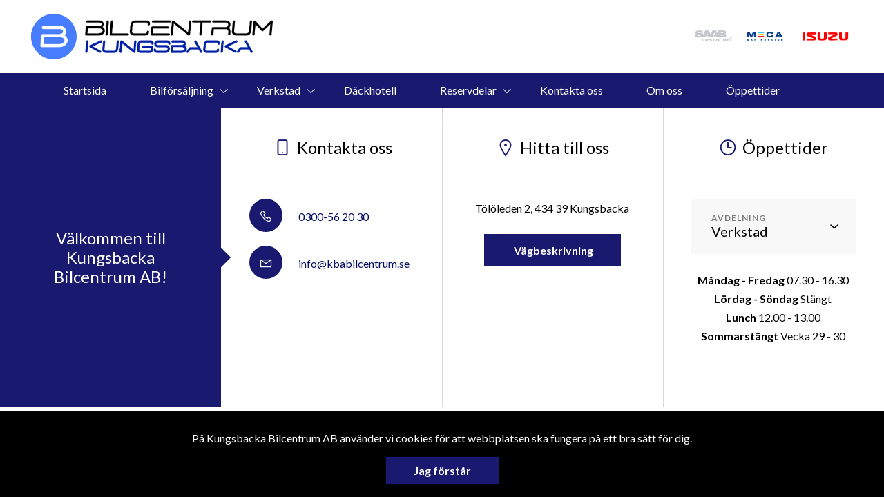

--- FILE ---
content_type: text/html; charset=UTF-8
request_url: https://www.kbabilcentrum.se/boka-service/saab-3/
body_size: 9037
content:
<!DOCTYPE html>
<html lang="sv-SE">

<head>
    <meta charset="UTF-8" />
    <meta http-equiv="X-UA-Compatible" content="IE=edge">
    <meta name="viewport" content="width=device-width, initial-scale=1" >
    <!--[if lt IE 9]>
        <script src="//cdnjs.cloudflare.com/ajax/libs/html5shiv/3.7.3/html5shiv.min.js"></script>
        <script src="//cdnjs.cloudflare.com/ajax/libs/respond.js/1.4.2/respond.min.js"></script>
    <![endif]-->
    <meta name='robots' content='index, follow, max-image-preview:large, max-snippet:-1, max-video-preview:-1' />
	<style>img:is([sizes="auto" i], [sizes^="auto," i]) { contain-intrinsic-size: 3000px 1500px }</style>
	
	<!-- This site is optimized with the Yoast SEO plugin v25.4 - https://yoast.com/wordpress/plugins/seo/ -->
	<title>saab - Kungsbacka Bilcentrum AB</title>
	<link rel="canonical" href="https://www.kbabilcentrum.se/boka-service/saab-3/" />
	<meta property="og:locale" content="sv_SE" />
	<meta property="og:type" content="article" />
	<meta property="og:title" content="saab - Kungsbacka Bilcentrum AB" />
	<meta property="og:url" content="https://www.kbabilcentrum.se/boka-service/saab-3/" />
	<meta property="og:site_name" content="Kungsbacka Bilcentrum AB" />
	<meta property="article:publisher" content="http://facebook.com/kbabilcentrum" />
	<meta property="article:modified_time" content="2019-12-11T13:09:34+00:00" />
	<meta property="og:image" content="https://www.kbabilcentrum.se/boka-service/saab-3" />
	<meta property="og:image:width" content="225" />
	<meta property="og:image:height" content="225" />
	<meta property="og:image:type" content="image/jpeg" />
	<meta name="twitter:card" content="summary_large_image" />
	<script type="application/ld+json" class="yoast-schema-graph">{"@context":"https://schema.org","@graph":[{"@type":"WebPage","@id":"https://www.kbabilcentrum.se/boka-service/saab-3/","url":"https://www.kbabilcentrum.se/boka-service/saab-3/","name":"saab - Kungsbacka Bilcentrum AB","isPartOf":{"@id":"https://www.kbabilcentrum.se/#website"},"primaryImageOfPage":{"@id":"https://www.kbabilcentrum.se/boka-service/saab-3/#primaryimage"},"image":{"@id":"https://www.kbabilcentrum.se/boka-service/saab-3/#primaryimage"},"thumbnailUrl":"https://d1tvhb2wb3kp6.cloudfront.net/uploads/sites/91/2019/10/saab.jpg","datePublished":"2019-10-25T12:35:53+00:00","dateModified":"2019-12-11T13:09:34+00:00","breadcrumb":{"@id":"https://www.kbabilcentrum.se/boka-service/saab-3/#breadcrumb"},"inLanguage":"sv-SE","potentialAction":[{"@type":"ReadAction","target":["https://www.kbabilcentrum.se/boka-service/saab-3/"]}]},{"@type":"ImageObject","inLanguage":"sv-SE","@id":"https://www.kbabilcentrum.se/boka-service/saab-3/#primaryimage","url":"https://d1tvhb2wb3kp6.cloudfront.net/uploads/sites/91/2019/10/saab.jpg","contentUrl":"https://d1tvhb2wb3kp6.cloudfront.net/uploads/sites/91/2019/10/saab.jpg","width":225,"height":225,"caption":"saab-auktoriserad-verkstad"},{"@type":"BreadcrumbList","@id":"https://www.kbabilcentrum.se/boka-service/saab-3/#breadcrumb","itemListElement":[{"@type":"ListItem","position":1,"name":"Home","item":"https://www.kbabilcentrum.se/"},{"@type":"ListItem","position":2,"name":"Boka Service","item":"https://www.kbabilcentrum.se/boka-service/"},{"@type":"ListItem","position":3,"name":"saab"}]},{"@type":"WebSite","@id":"https://www.kbabilcentrum.se/#website","url":"https://www.kbabilcentrum.se/","name":"Kungsbacka Bilcentrum AB","description":"Bilverkstad och bilförsäljning i kungsbacka, vi servar och reparerar alla bilmärken, auktoriserad opel","potentialAction":[{"@type":"SearchAction","target":{"@type":"EntryPoint","urlTemplate":"https://www.kbabilcentrum.se/?s={search_term_string}"},"query-input":{"@type":"PropertyValueSpecification","valueRequired":true,"valueName":"search_term_string"}}],"inLanguage":"sv-SE"}]}</script>
	<!-- / Yoast SEO plugin. -->


		<!-- This site uses the Google Analytics by ExactMetrics plugin v8.6.2 - Using Analytics tracking - https://www.exactmetrics.com/ -->
							<script src="//www.googletagmanager.com/gtag/js?id=G-VZ4HBTYF8S"  data-cfasync="false" data-wpfc-render="false" type="text/javascript" async></script>
			<script data-cfasync="false" data-wpfc-render="false" type="text/javascript">
				var em_version = '8.6.2';
				var em_track_user = true;
				var em_no_track_reason = '';
								var ExactMetricsDefaultLocations = {"page_location":"https:\/\/www.kbabilcentrum.se\/boka-service\/saab-3\/"};
								if ( typeof ExactMetricsPrivacyGuardFilter === 'function' ) {
					var ExactMetricsLocations = (typeof ExactMetricsExcludeQuery === 'object') ? ExactMetricsPrivacyGuardFilter( ExactMetricsExcludeQuery ) : ExactMetricsPrivacyGuardFilter( ExactMetricsDefaultLocations );
				} else {
					var ExactMetricsLocations = (typeof ExactMetricsExcludeQuery === 'object') ? ExactMetricsExcludeQuery : ExactMetricsDefaultLocations;
				}

								var disableStrs = [
										'ga-disable-G-VZ4HBTYF8S',
									];

				/* Function to detect opted out users */
				function __gtagTrackerIsOptedOut() {
					for (var index = 0; index < disableStrs.length; index++) {
						if (document.cookie.indexOf(disableStrs[index] + '=true') > -1) {
							return true;
						}
					}

					return false;
				}

				/* Disable tracking if the opt-out cookie exists. */
				if (__gtagTrackerIsOptedOut()) {
					for (var index = 0; index < disableStrs.length; index++) {
						window[disableStrs[index]] = true;
					}
				}

				/* Opt-out function */
				function __gtagTrackerOptout() {
					for (var index = 0; index < disableStrs.length; index++) {
						document.cookie = disableStrs[index] + '=true; expires=Thu, 31 Dec 2099 23:59:59 UTC; path=/';
						window[disableStrs[index]] = true;
					}
				}

				if ('undefined' === typeof gaOptout) {
					function gaOptout() {
						__gtagTrackerOptout();
					}
				}
								window.dataLayer = window.dataLayer || [];

				window.ExactMetricsDualTracker = {
					helpers: {},
					trackers: {},
				};
				if (em_track_user) {
					function __gtagDataLayer() {
						dataLayer.push(arguments);
					}

					function __gtagTracker(type, name, parameters) {
						if (!parameters) {
							parameters = {};
						}

						if (parameters.send_to) {
							__gtagDataLayer.apply(null, arguments);
							return;
						}

						if (type === 'event') {
														parameters.send_to = exactmetrics_frontend.v4_id;
							var hookName = name;
							if (typeof parameters['event_category'] !== 'undefined') {
								hookName = parameters['event_category'] + ':' + name;
							}

							if (typeof ExactMetricsDualTracker.trackers[hookName] !== 'undefined') {
								ExactMetricsDualTracker.trackers[hookName](parameters);
							} else {
								__gtagDataLayer('event', name, parameters);
							}
							
						} else {
							__gtagDataLayer.apply(null, arguments);
						}
					}

					__gtagTracker('js', new Date());
					__gtagTracker('set', {
						'developer_id.dNDMyYj': true,
											});
					if ( ExactMetricsLocations.page_location ) {
						__gtagTracker('set', ExactMetricsLocations);
					}
										__gtagTracker('config', 'G-VZ4HBTYF8S', {"forceSSL":"true"} );
															window.gtag = __gtagTracker;										(function () {
						/* https://developers.google.com/analytics/devguides/collection/analyticsjs/ */
						/* ga and __gaTracker compatibility shim. */
						var noopfn = function () {
							return null;
						};
						var newtracker = function () {
							return new Tracker();
						};
						var Tracker = function () {
							return null;
						};
						var p = Tracker.prototype;
						p.get = noopfn;
						p.set = noopfn;
						p.send = function () {
							var args = Array.prototype.slice.call(arguments);
							args.unshift('send');
							__gaTracker.apply(null, args);
						};
						var __gaTracker = function () {
							var len = arguments.length;
							if (len === 0) {
								return;
							}
							var f = arguments[len - 1];
							if (typeof f !== 'object' || f === null || typeof f.hitCallback !== 'function') {
								if ('send' === arguments[0]) {
									var hitConverted, hitObject = false, action;
									if ('event' === arguments[1]) {
										if ('undefined' !== typeof arguments[3]) {
											hitObject = {
												'eventAction': arguments[3],
												'eventCategory': arguments[2],
												'eventLabel': arguments[4],
												'value': arguments[5] ? arguments[5] : 1,
											}
										}
									}
									if ('pageview' === arguments[1]) {
										if ('undefined' !== typeof arguments[2]) {
											hitObject = {
												'eventAction': 'page_view',
												'page_path': arguments[2],
											}
										}
									}
									if (typeof arguments[2] === 'object') {
										hitObject = arguments[2];
									}
									if (typeof arguments[5] === 'object') {
										Object.assign(hitObject, arguments[5]);
									}
									if ('undefined' !== typeof arguments[1].hitType) {
										hitObject = arguments[1];
										if ('pageview' === hitObject.hitType) {
											hitObject.eventAction = 'page_view';
										}
									}
									if (hitObject) {
										action = 'timing' === arguments[1].hitType ? 'timing_complete' : hitObject.eventAction;
										hitConverted = mapArgs(hitObject);
										__gtagTracker('event', action, hitConverted);
									}
								}
								return;
							}

							function mapArgs(args) {
								var arg, hit = {};
								var gaMap = {
									'eventCategory': 'event_category',
									'eventAction': 'event_action',
									'eventLabel': 'event_label',
									'eventValue': 'event_value',
									'nonInteraction': 'non_interaction',
									'timingCategory': 'event_category',
									'timingVar': 'name',
									'timingValue': 'value',
									'timingLabel': 'event_label',
									'page': 'page_path',
									'location': 'page_location',
									'title': 'page_title',
									'referrer' : 'page_referrer',
								};
								for (arg in args) {
																		if (!(!args.hasOwnProperty(arg) || !gaMap.hasOwnProperty(arg))) {
										hit[gaMap[arg]] = args[arg];
									} else {
										hit[arg] = args[arg];
									}
								}
								return hit;
							}

							try {
								f.hitCallback();
							} catch (ex) {
							}
						};
						__gaTracker.create = newtracker;
						__gaTracker.getByName = newtracker;
						__gaTracker.getAll = function () {
							return [];
						};
						__gaTracker.remove = noopfn;
						__gaTracker.loaded = true;
						window['__gaTracker'] = __gaTracker;
					})();
									} else {
										console.log("");
					(function () {
						function __gtagTracker() {
							return null;
						}

						window['__gtagTracker'] = __gtagTracker;
						window['gtag'] = __gtagTracker;
					})();
									}
			</script>
				<!-- / Google Analytics by ExactMetrics -->
		<link rel='stylesheet' id='wp-block-library-css' href='//www.kbabilcentrum.se/wp-includes/css/dist/block-library/style.min.css?ver=6.8.1' type='text/css' media='all' />
<style id='classic-theme-styles-inline-css' type='text/css'>
/*! This file is auto-generated */
.wp-block-button__link{color:#fff;background-color:#32373c;border-radius:9999px;box-shadow:none;text-decoration:none;padding:calc(.667em + 2px) calc(1.333em + 2px);font-size:1.125em}.wp-block-file__button{background:#32373c;color:#fff;text-decoration:none}
</style>
<style id='global-styles-inline-css' type='text/css'>
:root{--wp--preset--aspect-ratio--square: 1;--wp--preset--aspect-ratio--4-3: 4/3;--wp--preset--aspect-ratio--3-4: 3/4;--wp--preset--aspect-ratio--3-2: 3/2;--wp--preset--aspect-ratio--2-3: 2/3;--wp--preset--aspect-ratio--16-9: 16/9;--wp--preset--aspect-ratio--9-16: 9/16;--wp--preset--color--black: #000000;--wp--preset--color--cyan-bluish-gray: #abb8c3;--wp--preset--color--white: #ffffff;--wp--preset--color--pale-pink: #f78da7;--wp--preset--color--vivid-red: #cf2e2e;--wp--preset--color--luminous-vivid-orange: #ff6900;--wp--preset--color--luminous-vivid-amber: #fcb900;--wp--preset--color--light-green-cyan: #7bdcb5;--wp--preset--color--vivid-green-cyan: #00d084;--wp--preset--color--pale-cyan-blue: #8ed1fc;--wp--preset--color--vivid-cyan-blue: #0693e3;--wp--preset--color--vivid-purple: #9b51e0;--wp--preset--gradient--vivid-cyan-blue-to-vivid-purple: linear-gradient(135deg,rgba(6,147,227,1) 0%,rgb(155,81,224) 100%);--wp--preset--gradient--light-green-cyan-to-vivid-green-cyan: linear-gradient(135deg,rgb(122,220,180) 0%,rgb(0,208,130) 100%);--wp--preset--gradient--luminous-vivid-amber-to-luminous-vivid-orange: linear-gradient(135deg,rgba(252,185,0,1) 0%,rgba(255,105,0,1) 100%);--wp--preset--gradient--luminous-vivid-orange-to-vivid-red: linear-gradient(135deg,rgba(255,105,0,1) 0%,rgb(207,46,46) 100%);--wp--preset--gradient--very-light-gray-to-cyan-bluish-gray: linear-gradient(135deg,rgb(238,238,238) 0%,rgb(169,184,195) 100%);--wp--preset--gradient--cool-to-warm-spectrum: linear-gradient(135deg,rgb(74,234,220) 0%,rgb(151,120,209) 20%,rgb(207,42,186) 40%,rgb(238,44,130) 60%,rgb(251,105,98) 80%,rgb(254,248,76) 100%);--wp--preset--gradient--blush-light-purple: linear-gradient(135deg,rgb(255,206,236) 0%,rgb(152,150,240) 100%);--wp--preset--gradient--blush-bordeaux: linear-gradient(135deg,rgb(254,205,165) 0%,rgb(254,45,45) 50%,rgb(107,0,62) 100%);--wp--preset--gradient--luminous-dusk: linear-gradient(135deg,rgb(255,203,112) 0%,rgb(199,81,192) 50%,rgb(65,88,208) 100%);--wp--preset--gradient--pale-ocean: linear-gradient(135deg,rgb(255,245,203) 0%,rgb(182,227,212) 50%,rgb(51,167,181) 100%);--wp--preset--gradient--electric-grass: linear-gradient(135deg,rgb(202,248,128) 0%,rgb(113,206,126) 100%);--wp--preset--gradient--midnight: linear-gradient(135deg,rgb(2,3,129) 0%,rgb(40,116,252) 100%);--wp--preset--font-size--small: 13px;--wp--preset--font-size--medium: 20px;--wp--preset--font-size--large: 36px;--wp--preset--font-size--x-large: 42px;--wp--preset--spacing--20: 0.44rem;--wp--preset--spacing--30: 0.67rem;--wp--preset--spacing--40: 1rem;--wp--preset--spacing--50: 1.5rem;--wp--preset--spacing--60: 2.25rem;--wp--preset--spacing--70: 3.38rem;--wp--preset--spacing--80: 5.06rem;--wp--preset--shadow--natural: 6px 6px 9px rgba(0, 0, 0, 0.2);--wp--preset--shadow--deep: 12px 12px 50px rgba(0, 0, 0, 0.4);--wp--preset--shadow--sharp: 6px 6px 0px rgba(0, 0, 0, 0.2);--wp--preset--shadow--outlined: 6px 6px 0px -3px rgba(255, 255, 255, 1), 6px 6px rgba(0, 0, 0, 1);--wp--preset--shadow--crisp: 6px 6px 0px rgba(0, 0, 0, 1);}:where(.is-layout-flex){gap: 0.5em;}:where(.is-layout-grid){gap: 0.5em;}body .is-layout-flex{display: flex;}.is-layout-flex{flex-wrap: wrap;align-items: center;}.is-layout-flex > :is(*, div){margin: 0;}body .is-layout-grid{display: grid;}.is-layout-grid > :is(*, div){margin: 0;}:where(.wp-block-columns.is-layout-flex){gap: 2em;}:where(.wp-block-columns.is-layout-grid){gap: 2em;}:where(.wp-block-post-template.is-layout-flex){gap: 1.25em;}:where(.wp-block-post-template.is-layout-grid){gap: 1.25em;}.has-black-color{color: var(--wp--preset--color--black) !important;}.has-cyan-bluish-gray-color{color: var(--wp--preset--color--cyan-bluish-gray) !important;}.has-white-color{color: var(--wp--preset--color--white) !important;}.has-pale-pink-color{color: var(--wp--preset--color--pale-pink) !important;}.has-vivid-red-color{color: var(--wp--preset--color--vivid-red) !important;}.has-luminous-vivid-orange-color{color: var(--wp--preset--color--luminous-vivid-orange) !important;}.has-luminous-vivid-amber-color{color: var(--wp--preset--color--luminous-vivid-amber) !important;}.has-light-green-cyan-color{color: var(--wp--preset--color--light-green-cyan) !important;}.has-vivid-green-cyan-color{color: var(--wp--preset--color--vivid-green-cyan) !important;}.has-pale-cyan-blue-color{color: var(--wp--preset--color--pale-cyan-blue) !important;}.has-vivid-cyan-blue-color{color: var(--wp--preset--color--vivid-cyan-blue) !important;}.has-vivid-purple-color{color: var(--wp--preset--color--vivid-purple) !important;}.has-black-background-color{background-color: var(--wp--preset--color--black) !important;}.has-cyan-bluish-gray-background-color{background-color: var(--wp--preset--color--cyan-bluish-gray) !important;}.has-white-background-color{background-color: var(--wp--preset--color--white) !important;}.has-pale-pink-background-color{background-color: var(--wp--preset--color--pale-pink) !important;}.has-vivid-red-background-color{background-color: var(--wp--preset--color--vivid-red) !important;}.has-luminous-vivid-orange-background-color{background-color: var(--wp--preset--color--luminous-vivid-orange) !important;}.has-luminous-vivid-amber-background-color{background-color: var(--wp--preset--color--luminous-vivid-amber) !important;}.has-light-green-cyan-background-color{background-color: var(--wp--preset--color--light-green-cyan) !important;}.has-vivid-green-cyan-background-color{background-color: var(--wp--preset--color--vivid-green-cyan) !important;}.has-pale-cyan-blue-background-color{background-color: var(--wp--preset--color--pale-cyan-blue) !important;}.has-vivid-cyan-blue-background-color{background-color: var(--wp--preset--color--vivid-cyan-blue) !important;}.has-vivid-purple-background-color{background-color: var(--wp--preset--color--vivid-purple) !important;}.has-black-border-color{border-color: var(--wp--preset--color--black) !important;}.has-cyan-bluish-gray-border-color{border-color: var(--wp--preset--color--cyan-bluish-gray) !important;}.has-white-border-color{border-color: var(--wp--preset--color--white) !important;}.has-pale-pink-border-color{border-color: var(--wp--preset--color--pale-pink) !important;}.has-vivid-red-border-color{border-color: var(--wp--preset--color--vivid-red) !important;}.has-luminous-vivid-orange-border-color{border-color: var(--wp--preset--color--luminous-vivid-orange) !important;}.has-luminous-vivid-amber-border-color{border-color: var(--wp--preset--color--luminous-vivid-amber) !important;}.has-light-green-cyan-border-color{border-color: var(--wp--preset--color--light-green-cyan) !important;}.has-vivid-green-cyan-border-color{border-color: var(--wp--preset--color--vivid-green-cyan) !important;}.has-pale-cyan-blue-border-color{border-color: var(--wp--preset--color--pale-cyan-blue) !important;}.has-vivid-cyan-blue-border-color{border-color: var(--wp--preset--color--vivid-cyan-blue) !important;}.has-vivid-purple-border-color{border-color: var(--wp--preset--color--vivid-purple) !important;}.has-vivid-cyan-blue-to-vivid-purple-gradient-background{background: var(--wp--preset--gradient--vivid-cyan-blue-to-vivid-purple) !important;}.has-light-green-cyan-to-vivid-green-cyan-gradient-background{background: var(--wp--preset--gradient--light-green-cyan-to-vivid-green-cyan) !important;}.has-luminous-vivid-amber-to-luminous-vivid-orange-gradient-background{background: var(--wp--preset--gradient--luminous-vivid-amber-to-luminous-vivid-orange) !important;}.has-luminous-vivid-orange-to-vivid-red-gradient-background{background: var(--wp--preset--gradient--luminous-vivid-orange-to-vivid-red) !important;}.has-very-light-gray-to-cyan-bluish-gray-gradient-background{background: var(--wp--preset--gradient--very-light-gray-to-cyan-bluish-gray) !important;}.has-cool-to-warm-spectrum-gradient-background{background: var(--wp--preset--gradient--cool-to-warm-spectrum) !important;}.has-blush-light-purple-gradient-background{background: var(--wp--preset--gradient--blush-light-purple) !important;}.has-blush-bordeaux-gradient-background{background: var(--wp--preset--gradient--blush-bordeaux) !important;}.has-luminous-dusk-gradient-background{background: var(--wp--preset--gradient--luminous-dusk) !important;}.has-pale-ocean-gradient-background{background: var(--wp--preset--gradient--pale-ocean) !important;}.has-electric-grass-gradient-background{background: var(--wp--preset--gradient--electric-grass) !important;}.has-midnight-gradient-background{background: var(--wp--preset--gradient--midnight) !important;}.has-small-font-size{font-size: var(--wp--preset--font-size--small) !important;}.has-medium-font-size{font-size: var(--wp--preset--font-size--medium) !important;}.has-large-font-size{font-size: var(--wp--preset--font-size--large) !important;}.has-x-large-font-size{font-size: var(--wp--preset--font-size--x-large) !important;}
:where(.wp-block-post-template.is-layout-flex){gap: 1.25em;}:where(.wp-block-post-template.is-layout-grid){gap: 1.25em;}
:where(.wp-block-columns.is-layout-flex){gap: 2em;}:where(.wp-block-columns.is-layout-grid){gap: 2em;}
:root :where(.wp-block-pullquote){font-size: 1.5em;line-height: 1.6;}
</style>
<link rel='stylesheet' id='style-css' href='//www.kbabilcentrum.se/wp-content/themes/bytbilmall/assets/dist/style.min.css?ver=1.2.2' type='text/css' media='all' />
<link rel='stylesheet' id='site-style-css' href='//www.kbabilcentrum.se/wp-content/themes/bytbilmall/assets/dist/access-package/bilcentrumkba-tf.css?ver=2.6' type='text/css' media='all' />
<script type="text/javascript" src="//www.kbabilcentrum.se/wp-content/plugins/google-analytics-dashboard-for-wp/assets/js/frontend-gtag.min.js?ver=8.6.2" id="exactmetrics-frontend-script-js" async="async" data-wp-strategy="async"></script>
<script data-cfasync="false" data-wpfc-render="false" type="text/javascript" id='exactmetrics-frontend-script-js-extra'>/* <![CDATA[ */
var exactmetrics_frontend = {"js_events_tracking":"true","download_extensions":"zip,mp3,mpeg,pdf,docx,pptx,xlsx,rar","inbound_paths":"[{\"path\":\"\\\/go\\\/\",\"label\":\"affiliate\"},{\"path\":\"\\\/recommend\\\/\",\"label\":\"affiliate\"}]","home_url":"https:\/\/www.kbabilcentrum.se","hash_tracking":"false","v4_id":"G-VZ4HBTYF8S"};/* ]]> */
</script>
<link rel="EditURI" type="application/rsd+xml" title="RSD" href="https://www.kbabilcentrum.se/xmlrpc.php?rsd" />

<link rel='shortlink' href='https://www.kbabilcentrum.se/?p=2195' />
<link rel="alternate" title="oEmbed (JSON)" type="application/json+oembed" href="https://www.kbabilcentrum.se/wp-json/oembed/1.0/embed?url=https%3A%2F%2Fwww.kbabilcentrum.se%2Fboka-service%2Fsaab-3%2F" />
<link rel="alternate" title="oEmbed (XML)" type="text/xml+oembed" href="https://www.kbabilcentrum.se/wp-json/oembed/1.0/embed?url=https%3A%2F%2Fwww.kbabilcentrum.se%2Fboka-service%2Fsaab-3%2F&#038;format=xml" />
<script>
var head = '';
</script>
	<link rel="icon" type="image/png" href="https://d1tvhb2wb3kp6.cloudfront.net/uploads/sites/91/2019/08/b-favlogo.png" sizes="64x64"></head>

<body class="attachment wp-singular attachment-template-default attachmentid-2195 attachment-jpeg wp-theme-bytbilmall">
    <script src="https://app.weply.chat/widget/ddc7017be3750399cf8ba0cc9dcb1428" async></script>
    

<header class="site-header site-header--primary d-flex align-items-center justify-content-between">
	<a class="site-logo" href="https://www.kbabilcentrum.se/" title="Kungsbacka Bilcentrum AB" rel="home">
	<img width="650" height="122" src="https://d1tvhb2wb3kp6.cloudfront.net/uploads/sites/91/2018/06/bilcentrum-kungsbacka-cmyk.jpg" class="site-logo-img" alt="" decoding="async" fetchpriority="high" srcset="https://d1tvhb2wb3kp6.cloudfront.net/uploads/sites/91/2018/06/bilcentrum-kungsbacka-cmyk.jpg 650w, https://d1tvhb2wb3kp6.cloudfront.net/uploads/sites/91/2018/06/bilcentrum-kungsbacka-cmyk-300x56.jpg 300w" sizes="(max-width: 650px) 100vw, 650px" /></a>
	<ul class="header-brands d-none d-md-flex ml-auto">
					<li>
									<a href="https://www.kbabilcentrum.se/saab-service-reparation/" target="_self" title="Saab">
				
				<img width="103" height="85" src="https://d1tvhb2wb3kp6.cloudfront.net/uploads/sites/91/2018/06/saab.png" class="header-brands-img d-block" alt="saab-service-reparation-verkstad" decoding="async" />
									</a>
							</li>
					<li>
									<a href="https://www.meca.se/" target="_blank" title="Meca verkstad">
				
				<img width="104" height="85" src="https://d1tvhb2wb3kp6.cloudfront.net/uploads/sites/91/2018/06/meca.png" class="header-brands-img d-block" alt="meca-car-service-verkstad" decoding="async" />
									</a>
							</li>
					<li>
									<a href="https://www.isuzusverige.se/" target="_blank" title="Isuzu Sverige">
				
				<img width="124" height="70" src="https://d1tvhb2wb3kp6.cloudfront.net/uploads/sites/91/2021/02/isuzu-logotype.png" class="header-brands-img d-block" alt="isuzu logotype" decoding="async" />
									</a>
							</li>
			</ul>

			<button class="btn-contact-off-canvas d-xs-flex d-lg-none js-contact-off-canvas h-100 theme-color-primary" title="Kontakt">
			<i class="icon-phone"></i>
		</button>
	
	<button class="btn-nav-off-canvas js-nav-off-canvas d-xs-flex d-lg-none theme-color-primary-bg h-100" title="Meny">
		<span class="btn-nav-off-canvas-line m-auto pr"></span>
		<span class="btn-nav-off-canvas-line m-auto pr"></span>
		<span class="btn-nav-off-canvas-line m-auto pr"></span>
	</button>
</header>

<nav class="nav nav-primary theme-color-primary-bg d-none d-lg-block"><ul id="menu-huvudmeny" class="nav-primary-list"><li id="menu-item-1133" class="menu-item menu-item-type-post_type menu-item-object-page menu-item-home menu-item-1133"><a href="https://www.kbabilcentrum.se/">Startsida</a></li>
<li id="menu-item-1134" class="menu-item menu-item-type-post_type menu-item-object-page menu-item-has-children menu-item-1134"><a href="https://www.kbabilcentrum.se/bilar/">Bilförsäljning</a>
<ul class="sub-menu">
	<li id="menu-item-1978" class="menu-item menu-item-type-post_type menu-item-object-page menu-item-1978"><a href="https://www.kbabilcentrum.se/bilar/">Bilar i lager</a></li>
	<li id="menu-item-1995" class="menu-item menu-item-type-post_type menu-item-object-page menu-item-1995"><a href="https://www.kbabilcentrum.se/finansiering-vid-bilkop/">Finansiering</a></li>
	<li id="menu-item-1989" class="menu-item menu-item-type-post_type menu-item-object-page menu-item-1989"><a href="https://www.kbabilcentrum.se/infor-ditt-bilkop/">Inför Ditt Bilköp</a></li>
	<li id="menu-item-2826" class="menu-item menu-item-type-post_type menu-item-object-page menu-item-2826"><a href="https://www.kbabilcentrum.se/bilformedling/">Bilförmedling</a></li>
	<li id="menu-item-2827" class="menu-item menu-item-type-post_type menu-item-object-page menu-item-2827"><a href="https://www.kbabilcentrum.se/vi-koper-din-bil/">Vi köper din bil</a></li>
	<li id="menu-item-2899" class="menu-item menu-item-type-custom menu-item-object-custom menu-item-has-children menu-item-2899"><a>Isuzu</a>
	<ul class="sub-menu">
		<li id="menu-item-2927" class="menu-item menu-item-type-post_type menu-item-object-page menu-item-2927"><a href="https://www.kbabilcentrum.se/isuzu/">Isuzu</a></li>
	</ul>
</li>
</ul>
</li>
<li id="menu-item-1136" class="menu-item menu-item-type-custom menu-item-object-custom menu-item-has-children menu-item-1136"><a href="https://www.kbabilcentrum.se/verkstad/">Verkstad</a>
<ul class="sub-menu">
	<li id="menu-item-1249" class="menu-item menu-item-type-post_type menu-item-object-page menu-item-1249"><a href="https://www.kbabilcentrum.se/boka-service/">Boka Service</a></li>
	<li id="menu-item-2419" class="menu-item menu-item-type-post_type menu-item-object-page menu-item-2419"><a href="https://www.kbabilcentrum.se/byta-bromsar/">Byta bromsar</a></li>
	<li id="menu-item-1977" class="menu-item menu-item-type-post_type menu-item-object-page menu-item-1977"><a href="https://www.kbabilcentrum.se/infor-ditt-verkstadsbesok/">Inför Ditt Verkstadsbesök</a></li>
	<li id="menu-item-1142" class="menu-item menu-item-type-post_type menu-item-object-page menu-item-1142"><a href="https://www.kbabilcentrum.se/kamremsbyte/">Kamremsbyte</a></li>
	<li id="menu-item-2341" class="menu-item menu-item-type-custom menu-item-object-custom menu-item-2341"><a href="https://www.meca.se/Bilagare/MECA-kortet.aspx">Mecakort</a></li>
	<li id="menu-item-2089" class="menu-item menu-item-type-post_type menu-item-object-page menu-item-2089"><a href="https://www.kbabilcentrum.se/montera-motorvarmare/">Motorvärmare</a></li>
	<li id="menu-item-1143" class="menu-item menu-item-type-post_type menu-item-object-page menu-item-1143"><a href="https://www.kbabilcentrum.se/spridare-byte-diesel/">Spridarbyte Diesel</a></li>
	<li id="menu-item-2174" class="menu-item menu-item-type-post_type menu-item-object-page menu-item-2174"><a href="https://www.kbabilcentrum.se/skolja-flusha-spola-automatlada/">Skölja Automatlåda</a></li>
	<li id="menu-item-2283" class="menu-item menu-item-type-post_type menu-item-object-page menu-item-2283"><a href="https://www.kbabilcentrum.se/arbeta-hos-oss/">Arbeta hos oss</a></li>
</ul>
</li>
<li id="menu-item-1167" class="menu-item menu-item-type-post_type menu-item-object-page menu-item-1167"><a href="https://www.kbabilcentrum.se/dackhotell/">Däckhotell</a></li>
<li id="menu-item-1168" class="menu-item menu-item-type-post_type menu-item-object-page menu-item-has-children menu-item-1168"><a href="https://www.kbabilcentrum.se/reservdelar/">Reservdelar</a>
<ul class="sub-menu">
	<li id="menu-item-2017" class="menu-item menu-item-type-post_type menu-item-object-page menu-item-2017"><a href="https://www.kbabilcentrum.se/reservdelar/">Reservdelar</a></li>
</ul>
</li>
<li id="menu-item-1169" class="menu-item menu-item-type-post_type menu-item-object-page menu-item-1169"><a href="https://www.kbabilcentrum.se/kontakta-oss/">Kontakta oss</a></li>
<li id="menu-item-1170" class="menu-item menu-item-type-post_type menu-item-object-page menu-item-1170"><a href="https://www.kbabilcentrum.se/om-oss/">Om oss</a></li>
<li id="menu-item-1171" class="menu-item menu-item-type-post_type menu-item-object-page menu-item-1171"><a href="https://www.kbabilcentrum.se/oppettider/">Öppettider</a></li>
<li id="menu-item-2596" class="menu-item menu-item-type-post_type menu-item-object-page menu-item-2596"><a href="https://www.kbabilcentrum.se/vi-koper-din-bil/">Vi köper din bil</a></li>
</ul></nav><div class="off-canvas off-canvas--nav theme-color-primary-bg d-xs-block d-lg-none h-100">
	<nav class="off-canvas-inner nav off-canvas-nav"><ul id="menu-huvudmeny-1" class="off-canvas-nav-list"><li class="menu-item menu-item-type-post_type menu-item-object-page menu-item-home menu-item-1133"><a href="https://www.kbabilcentrum.se/">Startsida</a></li>
<li class="menu-item menu-item-type-post_type menu-item-object-page menu-item-has-children menu-item-1134"><a href="https://www.kbabilcentrum.se/bilar/">Bilförsäljning</a>
<ul class="sub-menu">
	<li class="menu-item menu-item-type-post_type menu-item-object-page menu-item-1978"><a href="https://www.kbabilcentrum.se/bilar/">Bilar i lager</a></li>
	<li class="menu-item menu-item-type-post_type menu-item-object-page menu-item-1995"><a href="https://www.kbabilcentrum.se/finansiering-vid-bilkop/">Finansiering</a></li>
	<li class="menu-item menu-item-type-post_type menu-item-object-page menu-item-1989"><a href="https://www.kbabilcentrum.se/infor-ditt-bilkop/">Inför Ditt Bilköp</a></li>
	<li class="menu-item menu-item-type-post_type menu-item-object-page menu-item-2826"><a href="https://www.kbabilcentrum.se/bilformedling/">Bilförmedling</a></li>
	<li class="menu-item menu-item-type-post_type menu-item-object-page menu-item-2827"><a href="https://www.kbabilcentrum.se/vi-koper-din-bil/">Vi köper din bil</a></li>
	<li class="menu-item menu-item-type-custom menu-item-object-custom menu-item-has-children menu-item-2899"><a>Isuzu</a>
	<ul class="sub-menu">
		<li class="menu-item menu-item-type-post_type menu-item-object-page menu-item-2927"><a href="https://www.kbabilcentrum.se/isuzu/">Isuzu</a></li>
	</ul>
</li>
</ul>
</li>
<li class="menu-item menu-item-type-custom menu-item-object-custom menu-item-has-children menu-item-1136"><a href="https://www.kbabilcentrum.se/verkstad/">Verkstad</a>
<ul class="sub-menu">
	<li class="menu-item menu-item-type-post_type menu-item-object-page menu-item-1249"><a href="https://www.kbabilcentrum.se/boka-service/">Boka Service</a></li>
	<li class="menu-item menu-item-type-post_type menu-item-object-page menu-item-2419"><a href="https://www.kbabilcentrum.se/byta-bromsar/">Byta bromsar</a></li>
	<li class="menu-item menu-item-type-post_type menu-item-object-page menu-item-1977"><a href="https://www.kbabilcentrum.se/infor-ditt-verkstadsbesok/">Inför Ditt Verkstadsbesök</a></li>
	<li class="menu-item menu-item-type-post_type menu-item-object-page menu-item-1142"><a href="https://www.kbabilcentrum.se/kamremsbyte/">Kamremsbyte</a></li>
	<li class="menu-item menu-item-type-custom menu-item-object-custom menu-item-2341"><a href="https://www.meca.se/Bilagare/MECA-kortet.aspx">Mecakort</a></li>
	<li class="menu-item menu-item-type-post_type menu-item-object-page menu-item-2089"><a href="https://www.kbabilcentrum.se/montera-motorvarmare/">Motorvärmare</a></li>
	<li class="menu-item menu-item-type-post_type menu-item-object-page menu-item-1143"><a href="https://www.kbabilcentrum.se/spridare-byte-diesel/">Spridarbyte Diesel</a></li>
	<li class="menu-item menu-item-type-post_type menu-item-object-page menu-item-2174"><a href="https://www.kbabilcentrum.se/skolja-flusha-spola-automatlada/">Skölja Automatlåda</a></li>
	<li class="menu-item menu-item-type-post_type menu-item-object-page menu-item-2283"><a href="https://www.kbabilcentrum.se/arbeta-hos-oss/">Arbeta hos oss</a></li>
</ul>
</li>
<li class="menu-item menu-item-type-post_type menu-item-object-page menu-item-1167"><a href="https://www.kbabilcentrum.se/dackhotell/">Däckhotell</a></li>
<li class="menu-item menu-item-type-post_type menu-item-object-page menu-item-has-children menu-item-1168"><a href="https://www.kbabilcentrum.se/reservdelar/">Reservdelar</a>
<ul class="sub-menu">
	<li class="menu-item menu-item-type-post_type menu-item-object-page menu-item-2017"><a href="https://www.kbabilcentrum.se/reservdelar/">Reservdelar</a></li>
</ul>
</li>
<li class="menu-item menu-item-type-post_type menu-item-object-page menu-item-1169"><a href="https://www.kbabilcentrum.se/kontakta-oss/">Kontakta oss</a></li>
<li class="menu-item menu-item-type-post_type menu-item-object-page menu-item-1170"><a href="https://www.kbabilcentrum.se/om-oss/">Om oss</a></li>
<li class="menu-item menu-item-type-post_type menu-item-object-page menu-item-1171"><a href="https://www.kbabilcentrum.se/oppettider/">Öppettider</a></li>
<li class="menu-item menu-item-type-post_type menu-item-object-page menu-item-2596"><a href="https://www.kbabilcentrum.se/vi-koper-din-bil/">Vi köper din bil</a></li>
</ul></nav>
	<button class="btn-off-canvas-close js-close-off-canvas theme-color-text-primary-bg" title="Stäng meny"><i class="icon-close-1"></i></button>
</div>
<div class="off-canvas off-canvas--contact d-xs-block d-lg-none h-100">
	<div class="off-canvas-inner">
					<ul class="off-canvas-list">
									<li>
						<a href="mailto:info&#064;&#107;&#098;a&#098;i&#108;ce&#110;&#116;&#114;u&#109;&#046;s&#101;" title="E-post: info@kbabilcentrum.se">
							<i class="icon-envelope circle-icon circle-icon--outline circle-icon--xs theme-color-primary"></i>&#105;nf&#111;&#064;kbabi&#108;&#099;&#101;&#110;trum&#046;&#115;e						</a>
					</li>
				
									<li>
						<a href="tel:0300-56 20 30" title="Telefon: 0300-56 20 30" class="text-truncate">
							<i class="icon-mobile-phone circle-icon circle-icon--outline circle-icon--xs theme-color-primary"></i>0300-56 20 30						</a>
					</li>
				
							</ul>
			</div>

	<button class="btn-off-canvas-close js-close-off-canvas theme-color-primary" title="Stäng kontaktinfo">
		<i class="icon-close-1"></i>
	</button>
</div>

	
	

	<section class="component facilities-select">
		<div class="row no-gutters facilities-select-wrapper">

			<nav class="col-12 col-xl-3 theme-color-primary-bg theme-color-text-primary-bg align-items-center justify-content-center d-flex flex-column pr text-center">
				<div class="facilities-select-nav pr">
					
													<h4 class="font-weight-normal mb-0">Välkommen till Kungsbacka Bilcentrum AB!</h4>
						
									</div>

				<div class="facilities-select-nav-arrow"></div>
			</nav>

			<div class="col-12 col-xl-9 facilities-select-content pr">
				
<div class="facilities-select-slide" data-facility-id="1048">
	<div class="row no-gutters">

					<div class="col-12 col-lg-4 slick-slide-content text-lg-center">
				<h4 class="facilities-select-title heading-icon font-weight-normal js-show-contact-block is-visible">
					<i class="icon-mobile-phone theme-color-primary"></i>Kontakta oss				</h4>

				<ul class="facilities-select-body text-lg-left mx-auto">
					<li><a href="tel:0300-56 20 30"><i class="icon-phone circle-icon circle-icon--outline circle-icon--sm"></i> 0300-56 20 30</a></li>
					<li>
						<div class="text-truncate d-block">
							<a href="mailto:&#105;&#110;&#102;o&#064;&#107;&#098;a&#098;il&#099;&#101;n&#116;rum&#046;se" title="E-post: info@kbabilcentrum.se"><i class="icon-envelope circle-icon circle-icon--outline circle-icon--sm"></i> &#105;nf&#111;&#064;&#107;babilce&#110;&#116;&#114;&#117;m.&#115;&#101;</a>
						</div>
					</li>
									</ul>
			</div>
		
					<div class="col-12 col-lg-4 slick-slide-content text-lg-center">
				<h4 class="facilities-select-title heading-icon font-weight-normal js-show-contact-block">
					<i class="icon-map-marker theme-color-primary"></i>Hitta till oss				</h4>

				<ul class="facilities-select-body mx-auto">
					<li>
						Tölöleden 2, 434 39 Kungsbacka					</li>

					
						
						<li class="mt-4">
							<a href="https://www.google.com/maps/dir//57.5100246,12.081562" class="btn btn btn-primary" target="_blank" rel="noopener noreferrer" title="Vägbeskrivning">
								Vägbeskrivning							</a>
						</li>
									</ul>
			</div>
		
					<div class="col-12 col-lg-4 slick-slide-content text-lg-center">
				<h4 class="facilities-select-title heading-icon font-weight-normal js-show-contact-block">
					<i class="icon-clock-o theme-color-primary"></i>Öppettider				</h4>

				<div class="facilities-select-body mx-auto">

					
						<div class="select-placeholder pr mb-4">
							<label class="select-placeholder-label h5 d-block mb-0" for="select-opening-hours">Avdelning</label>

							<select class="js-select-opening-hours" id="select-opening-hours">
																	
									<option value="verkstad">Verkstad</option>
																	
									<option value="reservdelar">Reservdelar</option>
																	
									<option value="bilforsaljning">Bilförsäljning</option>
															</select>
						</div>

					
											
						<div class="m-auto opening-hours-department" data-department="verkstad">
																								<strong>Måndag  - Fredag</strong>
								
																	07.30 - 16.30																<br>
																								<strong>Lördag - Söndag</strong>
								
																	Stängt																<br>
																								<strong>Lunch</strong>
								
																	12.00 - 13.00																<br>
																								<strong>Sommarstängt</strong>
								
																	Vecka 29 - 30																<br>
													</div>
											
						<div class="m-auto opening-hours-department d-none" data-department="reservdelar">
																								<strong>Måndag - Fredag</strong>
								
																	08.00 - 16.30																<br>
																								<strong>Lördag - Söndag</strong>
								
																	Stängt																<br>
																								<strong>Lunch</strong>
								
																	12.00 - 13.00																<br>
																								<strong>Sommarstängt</strong>
								
																	Vecka 29 - 30																<br>
													</div>
											
						<div class="m-auto opening-hours-department d-none" data-department="bilforsaljning">
																								<strong>Måndag - Fredag</strong>
								
																	10.00 - 18.00																<br>
																								<strong>Lördagar</strong>
								
																	11.00 - 14.00																<br>
																								<strong>Söndag</strong>
								
																	Stängt																<br>
																								<strong>Sommarstängt</strong>
								
																	Vecka 29 - 30																<br>
													</div>
					
				</div>
			</div>
			</div>
</div>
			</div>
		</div>
	</section>

<footer class="site-footer">
	<div class="row no-gutters align-items-center site-footer-wrapper">
		<div class="col">
			
			<div class="site-footer-content">
				<div class="copyright">
					&copy; 2025 Kungsbacka Bilcentrum AB. All rights reserved.				</div>

				<nav class="nav-footer"><ul id="menu-sidfotsmeny" class="nav-footer-list"><li id="menu-item-1028" class="menu-item menu-item-type-post_type menu-item-object-page menu-item-1028"><a href="https://www.kbabilcentrum.se/personuppgiftspolicy/">Personuppgiftspolicy</a></li>
</ul></nav>			</div>
		</div>

					<div class="col col-auto social-sites">
									<a href="https://www.facebook.com/kbabilcentrum/" target="_blank" rel="noopener noreferrer">
						<i class="icon-facebook"></i>
					</a>
							</div>
			</div>
</footer>
<script type="speculationrules">
{"prefetch":[{"source":"document","where":{"and":[{"href_matches":"\/*"},{"not":{"href_matches":["\/wp-*.php","\/wp-admin\/*","\/uploads\/sites\/91\/*","\/wp-content\/*","\/wp-content\/plugins\/*","\/wp-content\/themes\/bytbilmall\/*","\/*\\?(.+)"]}},{"not":{"selector_matches":"a[rel~=\"nofollow\"]"}},{"not":{"selector_matches":".no-prefetch, .no-prefetch a"}}]},"eagerness":"conservative"}]}
</script>
<script>
var scriptFooter = '';
</script><script type="text/javascript" src="//www.kbabilcentrum.se/wp-content/themes/bytbilmall/assets/dist/jquery.min.js?ver=2.2.4" id="jquery-js"></script>
<script type="text/javascript" id="app-js-extra">
/* <![CDATA[ */
var theme = {"ajaxurl":"https:\/\/www.kbabilcentrum.se\/wp-content\/themes\/bytbilmall\/inc\/ajax.php","cookieMessageText":"<p>P\u00e5 Kungsbacka Bilcentrum AB anv\u00e4nder vi cookies f\u00f6r att webbplatsen ska fungera p\u00e5 ett bra s\u00e4tt f\u00f6r dig.<\/p>\n","cookieAcceptText":"Jag f\u00f6rst\u00e5r"};
/* ]]> */
</script>
<script type="text/javascript" src="//www.kbabilcentrum.se/wp-content/themes/bytbilmall/assets/dist/app.min.js?ver=1.2" id="app-js"></script>
</body>
</html>
